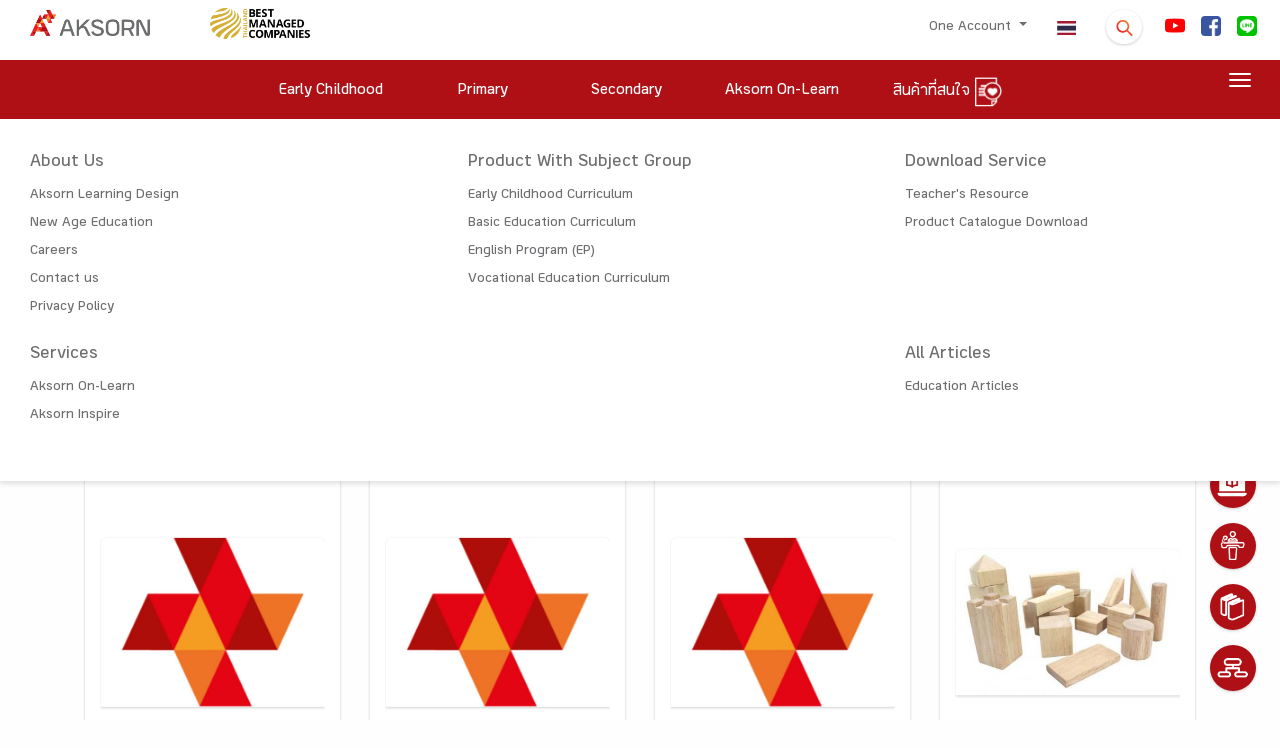

--- FILE ---
content_type: text/css
request_url: https://www.aksorn.com/assets/demo/demo.css?version=1
body_size: 2974
content:
.tim-row {
    margin-bottom: 20px;
}

.presentation-page {
    overflow-x: hidden;
}

.tim-white-buttons {
    background-color: #777777;
}

.title {
    min-height: 32px;
}

.title.text-center {
    margin-bottom: 50px;
}

.tim-typo {
    padding-left: 25%;
    margin-bottom: 40px;
    position: relative;
    width: 100%;
}

.tim-typo .tim-note {
    bottom: 5px;
    color: #c0c1c2;
    display: block;
    font-weight: 400;
    font-size: 13px;
    line-height: 15px;
    left: 0;
    margin-left: 20px;
    position: absolute;
    width: 260px;
}

.tim-row {
    padding-top: 50px;
}

.tim-row h3 {
    margin-top: 0;
}

#typography h1,
#typography h2,
#typography h3,
#typography h4,
#typography h5,
#typography h6 {
    margin-bottom: 0;
}

.switch {
    margin-right: 20px;
}

#navbar-full .navbar {
    border-radius: 0 !important;
    margin-bottom: 15px;
    z-index: 2;
}

.space {
    height: 130px;
    display: block;
}

.space-110 {
    height: 110px;
    display: block;
}

.space-50 {
    height: 50px;
    display: block;
}

.space-70 {
    height: 70px;
    display: block;
}

.navigation-example .img-src {
    background-attachment: scroll;
}

.tim-container .noUi-horizontal {
    margin: 30px 0;
}

.navigation-example {
    background-position: center center;
    background-size: cover;
    margin-top: 0;
    min-height: 740px;
}

#notifications {
    background-color: #FFFFFF;
    display: block;
    width: 100%;
    position: relative;
}

#notifications .alert-danger {
    margin-bottom: 0px;
}

.tim-note {
    text-transform: capitalize;
}

#buttons .btn {
    margin: 0 0px 15px;
}

.space-100 {
    height: 100px;
    display: block;
    width: 100%;
}

.be-social {
    padding-bottom: 20px;
    /*     border-bottom: 1px solid #aaa; */
    margin: 0 auto 40px;
}

.txt-white {
    color: #FFFFFF;
}

.txt-gray {
    color: #ddd !important;
}

.parallax {
    width: 100%;
    height: 570px;
    display: block;
    background-attachment: fixed;
    background-repeat: no-repeat;
    background-size: cover;
    background-position: center center;
}

.logo-container .logo {
    overflow: hidden;
    border-radius: 50%;
    border: 1px solid #333333;
    width: 50px;
    float: left;
}

.logo-container .brand {
    font-size: 16px;
    line-height: 18px;
    float: left;
    margin-left: 10px;
    margin-top: 7px;
    color: #fff;
    width: 70px;
    height: 40px;
    text-align: left;
}

.navbar-default .logo-container .brand {
    color: #999999;
}

.navbar-transparent .logo-container .brand {
    color: #FFFFFF;
}

.logo-container .brand-material {
    font-size: 18px;
    margin-top: 15px;
    height: 25px;
    width: auto;
}

.logo-container .logo img {
    width: 100%;
}

.navbar-small .logo-container .brand {
    color: #333333;
}

.fixed-section {
    top: 90px;
    max-height: 71vh;
    overflow: scroll;
    border-bottom: 1px solid rgba(220, 220, 220, .8);
}

.fixed-section ul li {
    list-style: none;
}

.fixed-section li a {
    font-size: 14px;
    padding: 2px;
    display: block;
    color: #666666;
}

.fixed-section li a.active {
    color: #00bbff;
}

.fixed-section.float {
    position: fixed;
    top: 100px;
    width: 200px;
    margin-top: 0;
}

.parallax .parallax-image {
    width: 100%;
    overflow: hidden;
    position: absolute;
}

.parallax .parallax-image img {
    width: 100%;
}

@media (max-width: 768px) {
    .parallax .parallax-image {
        width: 100%;
        height: 640px;
        overflow: hidden;
    }

    .parallax .parallax-image img {
        height: 100%;
        width: auto;
    }
}

.separator {
    content: "Separator";
    color: #FFFFFF;
    display: block;
    width: 100%;
    padding: 20px;
}

.separator-line {
    background-color: #EEE;
    height: 1px;
    width: 100%;
    display: block;
}

.separator.separator-gray {
    background-color: #EEEEEE;
}

.social-buttons-demo .btn {
    /*margin-right: 5px;
    margin-bottom: 7px;*/
    margin: 10px 5px 7px 1px;
}

.img-container {
    width: 100%;
    overflow: hidden;
}

.img-container img {
    width: 100%;
}

.lightbox img {
    width: 100%;
}

.lightbox .modal-content {
    overflow: hidden;
}

.lightbox .modal-body {
    padding: 0;
}

@media screen and (min-width: 991px) {
    .lightbox .modal-dialog {
        width: 960px;
    }
}

@media (max-width: 991px) {
    .fixed-section.affix {
        position: relative;
        margin-bottom: 100px;
    }
}

@media (max-width: 768px) {

    .btn,
    .btn-morphing {
        margin-bottom: 10px;
    }

    .parallax .motto {
        top: 170px;
        margin-top: 0;
        font-size: 60px;
        width: 270px;
    }
}

/*       Loading dots  */

/*      transitions */

.presentation .front,
.presentation .front:after,
.presentation .front .btn,
.logo-container .logo,
.logo-container .brand {
    -webkit-transition: all .2s;
    -moz-transition: all .2s;
    -o-transition: all .2s;
    transition: all .2s;
}

#images h4 {
    margin-bottom: 30px;
}

#javascriptComponents {
    padding-bottom: 0;
}

#javascriptComponents .btn-raised {
    margin: 10px 0px;
}

/*      layer animation          */

.layers-container {
    display: block;
    margin-top: 50px;
    position: relative;
}

.layers-container img {
    position: absolute;
    width: 100%;
    height: auto;
    top: 0;
    left: 0;
    text-align: center;
}

.section-black {
    background-color: #333;
}

.animate {
    transition: 1.5s ease-in-out;
    -moz-transition: 1.5s ease-in-out;
    -webkit-transition: 1.5s ease-in-out;
}

.navbar-default.navbar-small .logo-container .brand {
    color: #333333;
}

.navbar-transparent.navbar-small .logo-container .brand {
    color: #FFFFFF;
}

.navbar-default.navbar-small .logo-container .brand {
    color: #333333;
}

.sharing-area {
    margin-top: 80px;
}

.sharing-area .btn {
    margin: 15px 4px 0;
    color: #FFFFFF;
}

.sharing-area .btn i {
    font-size: 18px;
    position: relative;
    top: 2px;
    margin-right: 5px;
}

#navbar {
    margin-bottom: -20px;
}

.sharing-area .btn-twitter {
    background-color: #55acee;
}

.sharing-area .btn-twitter:active:focus {
    background-color: #55acee;
}

.sharing-area .btn-facebook {
    background-color: #3b5998;
}

.sharing-area .btn-facebook:active:focus {
    background-color: #3b5998;
}

.sharing-area .btn-google-plus {
    background-color: #dd4b39;
}

.sharing-area .btn-google-plus:active:focus {
    background-color: #dd4b39;
}

.sharing-area .btn-github {
    background-color: #333333;
}

.sharing-area .btn-github:active:focus {
    background-color: #333333;
}

.section-thin,
.section-notifications {
    padding: 0;
}

.section-navbars {
    padding-top: 0;
}

#navbar .navbar {
    border-radius: 0;
}

.section-tabs {
    background: #EEEEEE;
}

.section-pagination {
    padding-bottom: 0;
}

.section-download h4 {
    margin-bottom: 50px;
}

.section-examples a {
    text-decoration: none;
}

.section-examples h5 {
    margin-top: 30px;
}

.components-page .wrapper>.header,
.tutorial-page .wrapper>.header {
    height: 400px;
    padding-top: 100px;
    background-size: cover;
    background-position: center center;
}

.components-page .title,
.tutorial-page .title {
    color: #FFFFFF;
}

/*@media all and (min-width: 1200px){
    #modal-row [class*="col-"]:nth-child(1),
    #modal-row [class*="col-"]:nth-child(4),
    #javascriptComponents [class*="col-"]:nth-child(2),
    #javascriptComponents [class*="col-"]:nth-child(5){
        padding-right: 3px;
    }

    #modal-row [class*="col-"]:nth-child(2),
    #javascriptComponents [class*="col-"]:nth-child(3){
        padding-right: 3px;
        padding-left: 3px;
    }

    #modal-row [class*="col-"]:nth-child(3),
    #modal-row [class*="col-"]:nth-child(5),
    #javascriptComponents [class*="col-"]:nth-child(4),
    #javascriptComponents [class*="col-"]:nth-child(6){
        padding-left: 3px;
    }
}*/

.components-page .footer {
    position: absolute;
    bottom: 0;
    left: 0;
    right: 0;
}

.components-page .page-header:after {
    background: rgba(132, 13, 121, 0.88);
    background: linear-gradient(45deg, rgba(132, 13, 121, 0.88) 0%, rgba(208, 44, 180, 0.31) 100%);
    background: -moz-linear-gradient(135deg, rgba(132, 13, 121, 0.88) 0%, rgba(208, 44, 180, 0.31) 100%);
    background: -webkit-linear-gradient(135deg, rgba(132, 13, 121, 0.88) 0%, rgba(208, 44, 180, 0.31) 100%);
}

.components-page .page-header.header-filter:before {
    display: none;
}

.components-page .page-header .title-container {
    position: relative;
    z-index: 10;
}

.components-page .footer .container {
    padding-top: 0;
}

.components-page .footer .btn i {
    color: #fff;
}

.components-page .page-header {
    height: 100vh !important;
    min-height: auto !important;
}

/*  PRESENTION PAGE   */

/* Section Components */

.section-components .title {
    margin-top: 60px;
    margin-bottom: 5px;
}

.section-components .description {
    margin-top: 35px;
}

.section-components .image-container {
    height: 560px;
    position: relative;
}

.section-components .components-macbook {
    width: auto;
    left: -100px;
    top: 0;
    height: 100%;
    position: absolute;
}

.section-components .table-img,
.section-components .share-btn-img,
.section-components .coloured-card-btn-img,
.section-components .coloured-card-img,
.section-components .social-img,
.section-components .pin-btn-img {
    position: absolute;
    box-shadow: 0 8px 10px 1px rgba(0, 0, 0, 0.14), 0 3px 14px 2px rgba(0, 0, 0, 0.12), 0 5px 5px -3px rgba(0, 0, 0, 0.2);
}

.section-components .coloured-card-img {
    left: 90%;
    top: 11%;
    height: 90px;
    border-radius: 2px;
}

.section-components .social-img {
    left: 70%;
    top: 67%;
    height: 40px;
}

.section-components .coloured-card-btn-img {
    left: 35%;
    top: 2%;
    height: 125px;
    border-radius: 6px;
}

.section-components .table-img {
    left: -13%;
    top: 27%;
    height: 175px;
    border-radius: 2px;
}

.section-components .pin-btn-img {
    left: 0%;
    top: 68%;
    height: 25px;
    border-radius: 3px;
}

.section-components .share-btn-img {
    left: 3%;
    top: -3%;
    height: 25px;
}

/* Section Content */

.section-content .section-description {
    margin-top: 100px;
}

.section-content .title {
    margin-bottom: 5px;
}

.section-content .section-description .title+.description {
    margin-top: 0;
}

.section-content .description {
    margin-top: 35px;
}

.section-content .image-container {
    max-width: 900px;
    position: relative;
}

.section-content .image-container .ipad-img {
    width: 100%;
    transition: transform .6s .9s;
    z-index: 2;
}

.section-content .image-container .area-img,
.section-content .image-container .info-img {
    position: absolute;
    box-shadow: 0 8px 10px 1px rgba(0, 0, 0, 0.14), 0 3px 14px 2px rgba(0, 0, 0, 0.12), 0 5px 5px -3px rgba(0, 0, 0, 0.2);
    opacity: 0;
    transform: translate3D(0px, 100px, 0px);
    -webkit-transform: translate3D(0px, 100px, 0px);
}

.section-content .image-container .area-img {
    top: 10%;
    left: 60%;
    height: 300px;
    width: 250px;
    z-index: 2;
    -webkit-transition: all 1s ease-out 0s;
    -moz-transition: all 1s ease-out 0s;
    -o-transition: all 1s ease-out 0s;
    -ms-transition: all 1s ease-out 0s;
    transition: all 1s ease-out 0s;
}

.section-content .image-container .info-img {
    top: 50%;
    left: 0%;
    height: 200px;
    width: 300px;
    -webkit-transition: all 1s ease-out 0s;
    -moz-transition: all 1s ease-out 0s;
    -o-transition: all 1s ease-out 0s;
    -ms-transition: all 1s ease-out 0s;
    transition: all 1s ease-out 0s;
}

.animated {
    transform: translate3D(0px, 0px, 0px) !important;
    -webkit-transform: translate3D(0px, 0px, 0px) !important;
    opacity: 1 !important;
}

/*  animated images  */

@-webkit-keyframes Floatingy {
    from {
        -webkit-transform: translate(0, 0px);
    }

    65% {
        -webkit-transform: translate(50px, 0);
    }

    to {
        -webkit-transform: translate(0, -0px);
    }
}

@-moz-keyframes Floatingy {
    from {
        -moz-transform: translate(0, 0px);
    }

    65% {
        -moz-transform: translate(50px, 0);
    }

    to {
        -moz-transform: translate(0, -0px);
    }
}

@-webkit-keyframes Floatingx {
    from {
        -webkit-transform: translate(50px, 0px);
    }

    65% {
        -webkit-transform: translate(0, 0);
    }

    to {
        -webkit-transform: translate(50px, -0px);
    }
}

@-moz-keyframes Floatingx {
    from {
        -moz-transform: translate(50px, 0px);
    }

    65% {
        -moz-transform: translate(0, 0);
    }

    to {
        -moz-transform: translate(50px, -0px);
    }
}

.table-img,
.coloured-card-img,
.coloured-card-btn-img,
.pin-btn-img,
.share-btn-img,
.social-img {
    -webkit-animation-iteration-count: infinite;
    -webkit-animation-timing-function: ease-in-out;
    -moz-animation-iteration-count: infinite;
    -moz-animation-timing-function: ease-in-out;
    -webkit-animation-name: Floatingy;
    -moz-animation-name: Floatingy;
    float: left;
}

.table-img {
    -webkit-animation-duration: 14s;
    -moz-animation-duration: 14s;
    -webkit-animation-name: Floatingx;
    -moz-animation-name: Floatingx;
}

.coloured-card-img {
    -webkit-animation-duration: 10s;
    -moz-animation-duration: 10s;
    -webkit-animation-name: Floatingx;
    -moz-animation-name: Floatingx;
}

.coloured-card-btn-img {
    -webkit-animation-duration: 18s;
    -moz-animation-duration: 18s;
}

.pin-btn-img {
    -webkit-animation-duration: 15s;
    -moz-animation-duration: 15s;
}

.share-btn-img {
    -webkit-animation-duration: 11s;
    -moz-animation-duration: 11s;
}

.social-img {
    -webkit-animation-duration: 16s;
    -moz-animation-duration: 16s;
    -webkit-animation-name: Floatingx;
    -moz-animation-name: Floatingx;
}

/* Presentation Page OnScroll Animation */

.animated {
    animation-duration: 1s;
    animation-fill-mode: both;
}

.animated.infinite {
    animation-iteration-count: infinite;
}

.animated.hinge {
    animation-duration: 2s;
}

.animated.flipOutX,
.animated.flipOutY,
.animated.bounceIn,
.animated.bounceOut {
    animation-duration: .75s;
}

@keyframes bounce {

    from,
    20%,
    53%,
    80%,
    to {
        animation-timing-function: cubic-bezier(0.215, 0.61, 0.355, 1);
        transform: translate3d(0, 0, 0);
    }

    40%,
    43% {
        animation-timing-function: cubic-bezier(0.755, 0.05, 0.855, 0.06);
        transform: translate3d(0, -30px, 0);
    }

    70% {
        animation-timing-function: cubic-bezier(0.755, 0.05, 0.855, 0.06);
        transform: translate3d(0, -15px, 0);
    }

    90% {
        transform: translate3d(0, -4px, 0);
    }
}

.bounce {
    animation-name: bounce;
    transform-origin: center bottom;
}

@keyframes flash {

    from,
    50%,
    to {
        opacity: 1;
    }

    25%,
    75% {
        opacity: 0;
    }
}

.flash {
    animation-name: flash;
}

--- FILE ---
content_type: application/javascript
request_url: https://www.aksorn.com/assets/js/other/search_filter.js
body_size: -251
content:
$("#multiple").select2({ minimumResultsForSearch: Infinity });


--- FILE ---
content_type: application/javascript
request_url: https://www.aksorn.com/assets/js/other/loadmore_content.js
body_size: -37
content:
$(function () {
    $(".item-masonry").slice(0, 8).show();
    $("#loadMoreMasonry").on('click', function (e) {
        e.preventDefault();
        $(".item-masonry:hidden").slice(0, 6).slideDown();
        if ($(".item-masonry:hidden").length == 0) {
            $("#loadMoreMasonry").fadeOut('slow');
        }
        $('html,body').animate({
            scrollTop: $(this).offset().top - 300
        }, 300);
    });
});
$(function () {
    $("article .card-content").slice(0, 3).show();
    $("#loadMoreArticle").on('click', function (e) {
        e.preventDefault();
        $("article .card-content:hidden").slice(0, 3).slideDown();
        if ($("article .card-content:hidden").length == 0) {
            $("#loadMoreArticle").fadeOut('slow');
        }
        $('html,body').animate({
            scrollTop: $(this).offset().top - 250
        }, 300);
    });
});

--- FILE ---
content_type: application/javascript
request_url: https://www.aksorn.com/assets/js/animation/displayList.js
body_size: 39
content:
function displayList() {
    $.fn.reverse = [].reverse;
    var trigger = $("#hamburger-1"),
      mainTarget = $(".my-nav"),
      targetItem = $('.my-nav__item'),
      html = $("html");

    trigger.on("click", function (event) {
      mainTarget.toggleClass("reveal unreveal");

      targetItem.reverse().each(function (i, el) {
        setTimeout(function () {
          $(el).toggleClass("visible");
        }, i * 68);
      })
    });
  }
  // If you are using Turbolinks use only
  //$(document).on('turbolinks:load', displayList);

  $(document).on('page:load', displayList);
  $(document).ready(displayList);

  $(document).ready(function () {
    $(".hamburger").click(function () {
      $(this).toggleClass("is-active");
    });
  });

--- FILE ---
content_type: application/javascript
request_url: https://www.aksorn.com/assets/js/search-typeahead-master/search_overlay.js
body_size: -217
content:


//<!-- search-overlay -->
  
    (function ($) {
      $(function () {
        $('.toggle-overlay').click(function () {
          $('aside').toggleClass('open');
        });
      });
    })(jQuery);
